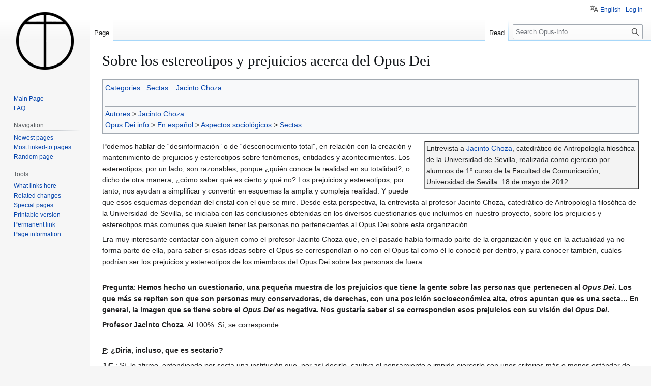

--- FILE ---
content_type: text/html; charset=UTF-8
request_url: http://www.opus-info.org/index.php?title=Sobre_los_estereotipos_y_prejuicios_acerca_del_Opus_Dei
body_size: 13836
content:
<!DOCTYPE html>
<html class="client-nojs" lang="en" dir="ltr">
<head>
<meta charset="UTF-8">
<title>Opus-Info - Sobre los estereotipos y prejuicios acerca del Opus Dei</title>
<script>(function(){var className="client-js";var cookie=document.cookie.match(/(?:^|; )serwer72371_mw139_mw_mwclientpreferences=([^;]+)/);if(cookie){cookie[1].split('%2C').forEach(function(pref){className=className.replace(new RegExp('(^| )'+pref.replace(/-clientpref-\w+$|[^\w-]+/g,'')+'-clientpref-\\w+( |$)'),'$1'+pref+'$2');});}document.documentElement.className=className;}());RLCONF={"wgBreakFrames":false,"wgSeparatorTransformTable":["",""],"wgDigitTransformTable":["",""],"wgDefaultDateFormat":"dmy","wgMonthNames":["","January","February","March","April","May","June","July","August","September","October","November","December"],"wgRequestId":"bf8624ed3016262513747a74","wgCanonicalNamespace":"","wgCanonicalSpecialPageName":false,"wgNamespaceNumber":0,"wgPageName":"Sobre_los_estereotipos_y_prejuicios_acerca_del_Opus_Dei","wgTitle":"Sobre los estereotipos y prejuicios acerca del Opus Dei","wgCurRevisionId":4461,"wgRevisionId":4461,"wgArticleId":4461,"wgIsArticle":true,"wgIsRedirect":false,"wgAction":"view","wgUserName":null,"wgUserGroups":["*"],"wgCategories":["Sectas","Jacinto Choza"],"wgPageViewLanguage":"en","wgPageContentLanguage":"en","wgPageContentModel":"wikitext","wgRelevantPageName":"Sobre_los_estereotipos_y_prejuicios_acerca_del_Opus_Dei","wgRelevantArticleId":4461,"wgIsProbablyEditable":false,"wgRelevantPageIsProbablyEditable":false,"wgRestrictionEdit":[],"wgRestrictionMove":[],"wgMFDisplayWikibaseDescriptions":{"search":false,"watchlist":false,"tagline":false},"wgCiteReferencePreviewsActive":true,"wgULSAcceptLanguageList":[],"wgULSPosition":"personal","wgULSisCompactLinksEnabled":true,"wgVector2022LanguageInHeader":false,"wgULSisLanguageSelectorEmpty":false};
RLSTATE={"site.styles":"ready","user.styles":"ready","user":"ready","user.options":"loading","skins.vector.styles.legacy":"ready","codex-search-styles":"ready","ext.uls.pt":"ready"};RLPAGEMODULES=["site","mediawiki.page.ready","skins.vector.legacy.js","ext.uls.compactlinks","ext.uls.interface"];</script>
<script>(RLQ=window.RLQ||[]).push(function(){mw.loader.impl(function(){return["user.options@12s5i",function($,jQuery,require,module){mw.user.tokens.set({"patrolToken":"+\\","watchToken":"+\\","csrfToken":"+\\"});
}];});});</script>
<link rel="stylesheet" href="/load.php?lang=en&amp;modules=codex-search-styles%7Cext.uls.pt%7Cskins.vector.styles.legacy&amp;only=styles&amp;skin=vector">
<script async="" src="/load.php?lang=en&amp;modules=startup&amp;only=scripts&amp;raw=1&amp;skin=vector"></script>
<meta name="ResourceLoaderDynamicStyles" content="">
<link rel="stylesheet" href="/load.php?lang=en&amp;modules=site.styles&amp;only=styles&amp;skin=vector">
<meta name="generator" content="MediaWiki 1.43.6">
<meta name="robots" content="max-image-preview:standard">
<meta name="format-detection" content="telephone=no">
<meta name="viewport" content="width=1120">
<link rel="search" type="application/opensearchdescription+xml" href="/rest.php/v1/search" title="Opus-Info (en)">
<link rel="EditURI" type="application/rsd+xml" href="//opus-info.org/api.php?action=rsd">
<link rel="alternate" type="application/atom+xml" title="Opus-Info Atom feed" href="/index.php?title=Special:RecentChanges&amp;feed=atom">
</head>
<body class="skin-vector-legacy mediawiki ltr sitedir-ltr mw-hide-empty-elt ns-0 ns-subject page-Sobre_los_estereotipos_y_prejuicios_acerca_del_Opus_Dei rootpage-Sobre_los_estereotipos_y_prejuicios_acerca_del_Opus_Dei skin-vector action-view"><div id="mw-page-base" class="noprint"></div>
<div id="mw-head-base" class="noprint"></div>
<div id="content" class="mw-body" role="main">
	<a id="top"></a>
	<div id="siteNotice"></div>
	<div class="mw-indicators">
	</div>
	<h1 id="firstHeading" class="firstHeading mw-first-heading"><span class="mw-page-title-main">Sobre los estereotipos y prejuicios acerca del Opus Dei</span></h1>
	<div id="bodyContent" class="vector-body">
		<div id="siteSub" class="noprint">From Opus-Info</div>
		<div id="contentSub"><div id="mw-content-subtitle"></div></div>
		<div id="contentSub2"></div>
		
		<div id="jump-to-nav"></div>
		<a class="mw-jump-link" href="#mw-head">Jump to navigation</a>
		<a class="mw-jump-link" href="#searchInput">Jump to search</a>
		<div id="catlinks" class="catlinks" data-mw="interface"><div id="mw-normal-catlinks" class="mw-normal-catlinks"><a href="/index.php?title=Special:Categories" title="Special:Categories">Categories</a>: <ul><li><a href="/index.php?title=Category:Sectas" title="Category:Sectas">Sectas</a></li><li><a href="/index.php?title=Category:Jacinto_Choza" title="Category:Jacinto Choza">Jacinto Choza</a></li></ul></div><div class="after-portlet after-portlet-category-normal"><br /><hr /><a href="/index.php?title=Category:Autores" title="Category:Autores">Autores</a> &gt; <a href="/index.php?title=Category:Jacinto_Choza" title="Category:Jacinto Choza">Jacinto Choza</a><br />
<a href="/index.php?title=Category:Opus_Dei_info" title="Category:Opus Dei info">Opus Dei info</a> &gt; <a href="/index.php?title=Category:En_espa%C3%B1ol" title="Category:En español">En español</a> &gt; <a href="/index.php?title=Category:Aspectos_sociol%C3%B3gicos" title="Category:Aspectos sociológicos">Aspectos sociológicos</a> &gt; <a href="/index.php?title=Category:Sectas" title="Category:Sectas">Sectas</a></div></div>
		<div id="mw-content-text" class="mw-body-content"><div class="mw-content-ltr mw-parser-output" lang="en" dir="ltr"><table border="1" cellpadding="2" cellspacing="0" width="40%" style="float:right; margin-left:1em; margin-bottom:0,5em; background:#f3f3f3;">

<tbody><tr>
<td>Entrevista a <a href="/index.php?title=Jacinto_Choza" class="mw-redirect" title="Jacinto Choza">Jacinto Choza</a>, catedrático de Antropología filosófica de la Universidad de Sevilla, realizada como ejercicio por alumnos de 1º curso de la Facultad de Comunicación, Universidad de Sevilla. 18 de mayo de 2012.
</td></tr>
</tbody></table>
<p>Podemos hablar de “desinformación” o de “desconocimiento total”, en relación con la creación y mantenimiento de prejuicios y estereotipos sobre fenómenos, entidades y acontecimientos. Los estereotipos, por un lado, son razonables, porque ¿quién conoce la realidad en su totalidad?, o dicho de otra manera, ¿cómo saber qué es cierto y qué no? Los prejuicios y estereotipos, por tanto, nos ayudan a simplificar y convertir en esquemas la amplia y compleja realidad. Y puede que esos esquemas dependan del cristal con el que se mire.  Desde esta perspectiva, la entrevista al profesor Jacinto Choza, catedrático de Antropología filosófica de la Universidad de Sevilla, se iniciaba con las conclusiones obtenidas en los diversos cuestionarios que incluimos en nuestro proyecto, sobre los prejuicios y estereotipos más comunes que suelen tener las personas no pertenecientes al Opus Dei sobre esta organización.
</p><p>Era muy interesante contactar con alguien como el profesor Jacinto Choza que, en el pasado había formado parte de la organización y que en la actualidad ya no forma parte de ella, para saber si esas ideas sobre el Opus se correspondían o no con el Opus tal como él lo conoció por dentro, y para conocer también, cuáles podrían ser los prejuicios y estereotipos de los miembros del Opus Dei sobre las personas de fuera...
</p><p><br />
<b><u>Pregunta</u></b>: <b>Hemos hecho un cuestionario, una pequeña muestra de los prejuicios que tiene la gente sobre las personas que pertenecen al <i>Opus Dei</i>. Los que más se repiten son que son personas muy conservadoras, de derechas, con una posición socioeconómica alta, otros apuntan que es una secta… En general, la imagen que se tiene sobre el <i>Opus Dei</i> es negativa. Nos gustaría saber si se corresponden esos prejuicios con su visión del <i>Opus Dei</i>.</b>
</p><p><b>Profesor Jacinto Choza</b>: Al 100%. Sí, se corresponde.
</p><p><br />
<b><u>P</u></b>: <b>¿Diría, incluso, que es sectario?</b>
</p><p><b>J.C.</b>: Sí, lo afirmo, entendiendo por secta una institución que, por así decirlo, cautiva el pensamiento e impide ejercerlo con unos criterios más o menos estándar de libertad y autocrítica. Lo característico de una secta y lo propio de una secta es que cuando un individuo sale de ella tiene averiada la conciencia moral. Cuando sale, un individuo del <i>Opus</i> tiene que reconstruir entera su conciencia moral, tiene que reconstruir su sistema de relaciones sociales y amistades y, por así decirlo, su modo de orientarse en el mundo y en la vida.
</p><p><br />
<b>P</b>: <b>Porque siempre ha pensado y ha actuado al dictado, ¿no es así? Cada parte del pensamiento sobre algún tema ha sido siempre controlada…</b>
</p><p><b>J.C.:</b> Pero no es sectario por eso. No sólo es sectario porque parte del pensamiento, o mucha parte del pensamiento, es controlado. Primero, el control del pensamiento es inconsciente, de manera que el individuo no se da cuenta y no hace falta controlarlo conscientemente. Aun así hay muchísimos elementos que sí que se controlan conscientemente, sí que se indica lo que se tiene que decir, lo que tiene que responder o cómo tiene que actuar en tal situación, y hay una casuística muy amplia de eventos y de situaciones y, por lo tanto, de las respuestas que hay que dar en esos casos. Por eso, si hicierais entrevistas a gente del <i>Opus</i> os encontraríais con un tipo de respuesta estándar a un tipo de preguntas. Cuando me refiero a que la consciencia moral se queda inutilizada lo digo en el sentido de que hay una serie de cosas que tú has creído siempre que son malas y otras, buenas. El criterio diferenciador de lo bueno o lo malo hay que volver a reconstruirlo. Independientemente de cuántas cosas te hayan dicho que son buenas o malas, cuando hay una serie de cosas que has creído que son malas y luego ves que no tienen por qué serlo y que pueden no serlo, dices: “bueno, pues no me explico por qué esto era malo”. Entonces ya desconfías de tu propia conciencia.
</p><p><br />
<b>P</b>: <b>Del propio criterio que has ido creando a partir de eso.</b>
</p><p><b>J.C.</b>: Claro. Por ejemplo, la gente del <i>Opus</i> <i>Dei</i> no puede y no debe leer El País, porque es malo o, por poner otro ejemplo, un chico no puede y no debe ir con una chica en un coche si son célibes e igualmente pasa con las chicas, porque es una ocasión de pecado grave. Una serie de cosas de ese tipo. Cuando se van del <i>Opus Dei</i>, piensan: “vamos a ver, ir con una chica en un coche no es malo, tampoco es ocasión de pecado grave”. La noción de pecado se volatiliza después, dices: “¿cómo va a ser pecado una serie de cosas que son tan normales y que todo el mundo hace?”.
</p><p><br />
<b>P</b>: <b>Por lo que hemos leído, a las chicas dentro del <i>Opus</i> se les da un trato diferente, ¿no?</b>
</p><p><b>J.C.:</b> También, también. Es cierto.
</p><p><br />
<b>P</b>: <b>Sin embargo, el objetivo de nuestra investigación son los prejuicios y estereotipos creados por falta de información, aunque usted parece confirmar lo que la gente piensa.</b>
</p><p><b>J.C.:</b> No, no son prejuicios creados por falta de información. Hay una información bastante extendida y hay mucha gente que conoce a gente del <i>Opus</i>. Como antes había más gente del <i>Opus</i>, casi todo el mundo conocía a alguien del <i>Opus</i> o tenía en su familia a alguien del <i>Opus</i> y sabían que funcionaba así. Ahora, quedan menos, pero esa idea, ese estereotipo, sigue estando ahí y no es una información falsa, ni mala, ni incorrecta. No falta información en absoluto. Si vas a la página web oficial del <i>Opus</i> , te encontrarás unas respuestas estándar que son las que dan ellos. Es una especie de lo que se llama en boxeo guardia cerrada, es decir, no les puedes preguntar algo que pueda descubrir un fallo de ellos, la respuesta que se da es siempre una respuesta políticamente correcta. Te encuentras siempre ante una pantalla ante la cual no puedes objetar nada. Sin embargo, a veces sí que puedes objetar.
</p><p><br />
<b>P:</b> <b>A lo que nos referíamos es que la imagen, en general, negativa que se tiene sobre el <i>Opus Dei</i> viene determinada, en muchas ocasiones, porque no se sabe lo que pasa ahí. No es que se mantenga oculto por parte de la organización, sino que la gente no tiene información sobre eso, simplemente se quedan con lo que escuchan, con películas…</b>
</p><p><b>J.C.:</b> A mí me gustaría saber si la gente tiene el mismo tipo de desconocimiento respecto del <i>Opus Dei</i> que tiene respecto del Partido Comunista, de la masonería, o respecto de algunas sociedades muy elitistas. La masonería es una sociedad secreta, lo que pasa es que puede haber más información de ella que sobre el <i>Opus Dei</i>. Lo que sí es posible es que la gente a la que le vayáis preguntando tenga una sensación de que es algo muy desconocido o muy secreto, cosa que quizá no piense respecto del Partido Comunista o respecto de algún partido neonazi que haya. A lo mejor, el <i>Opus Dei</i> da una sensación de secreto mucho más fuerte que el Partido Comunista y que la masonería.
</p><p><br />
<b>P: Una pregunta del cuestionario era que, si después de dar sus opiniones, creían que tenían suficiente información como para hablar con fundamento y mucha gente decía que no.</b>
</p><p><b>J.C.</b>: Yo sí creo que tienen suficiente información para hablar con fundamento. O sea, la información que resulta de ver a gente que es, que ha sido o que ha trabajado en el Opus, es estereotipada, como de plástico, y la impresión que se saca a partir de esta información estereotipada es que se trata de una realidad impenetrable, que cuando intentas averiguar lo que hay por dentro, no puedes. Hay Suficiente información sobre la imposibilidad de conseguir información fiable, transparente, contrastada, clara. Es mucho más fácil obtener información fiable sobre la masonería o el Partido Comunista o el Partido Nazi que sobre el Opus.
</p><p><br />
<b>P</b>: <b>Antes de que usted saliera del <i>Opus</i>, ¿se sintió prejuzgado o rechazado socialmente por decir en público, delante de gente ajena a la Obra, que pertenecía al <i>Opus</i>?</b>
</p><p><b>J.C.: </b>Claro. Verás, la gente que sale del <i>Opus</i>, de pronto se encuentra con que le hacen el vacío todos los demás del <i>Opus</i> que eran sus amigos y se encuentra solo sin ninguna relación con nadie. ¿Por qué? Porque el <i>Opus</i>, y es otro de sus rasgos sectarios, recorta la totalidad de las relaciones de esa persona con los que eran sus amigos y familiares cuando entra en el <i>Opus</i>; de manera que, después de unos años, cuando sale no tiene amigos y la familia ha quedado muy lejos y, a lo mejor, no tiene ninguna relación con ella. La persona que sale se encuentra muy aislada. A partir del momento en el que te vas del <i>Opus</i>, y esto me ha pasado a mí, la gente que antes ha sido tu amiga, empiezan a recelar de ti. Eso pasa igual en el Partido Comunista, con el que había mucha similitud con el <i>Opus</i>. Esta similitud consiste en que tanto el Partido Comunista como el <i>Opus</i> son dos asociaciones que tienen una conciencia de sí misma como poseedores o depositarios de un mensaje que es absoluto y que es la salvación absoluta para todo el mundo. Nadie se puede ir ni del <i>Opus</i> ni del Partido Comunista, porque fuera del Partido Comunista y del <i>Opus</i>, no hay fuera. Por eso cuando alguien se va de alguna de estas dos instituciones, la gente que queda dentro no habla nunca de él. Nadie se pregunta dónde está.
</p><p>Cuando alguien se va del <i>Opus </i>la gente que sigue dentro le hace el vacío y la gente que está fuera, si pertenece a la izquierda y están ideologizados, también le hacen al vacío, porque suponen que es de la derecha. Aunque tú te hayas ido del <i>Opus</i>, tú seguirás siendo del <i>Opus</i> hasta que te mueras. Hay una manera de redimirse para la gente del <i>Opus</i>, que es inscribirse en las filas de algún grupo político y adquirir una nueva identidad. Para ello se les suele pedir alguna muestra pública de su rechazo de lo anterior y de su adhesión a lo nuevo. Por ejemplo, escribir algo contra el <i>Opus</i> o hacer algunas manifestaciones públicas de ataque al <i>Opus</i>, etc. Estas cosas mucha gente que deja el <i>Opus</i> no las hace porque están muy desconcertados durante los primeros años y no se aclaran. Los que salen, no saben qué hacer ni cómo para ser considerado un ciudadano normal, no catalogado o clasificado. Eso en el mundo universitario también funciona así. Un profesor que ha sido del <i>Opus</i>, si se sabe, es una persona que, (dependiendo del ambiente), será más aceptado o no. A mí siempre me ha pasado esto, aun al cabo de los años. Yo tengo 67 años y dejé el <i>Opus</i> en el año 96, y nunca he encontrado una editorial que me publicara libros, hasta que yo no conseguía, de alguna manera, aportar dinero para que me los publicaran. Yo no he conseguido escribir en periódicos por eso, hasta que yo creé mi propia editorial para editar mis propios libros, hice mi propia revista de Filosofía y en América Latina, donde yo no soy conocido como un hombre del <i>Opus</i>, he promocionado con ella la filosofía durante más de 30 años. Allí no soy conocido como una persona del <i>Opus</i>, sino como el director de esa revista que todo el mundo conoce allí.
</p><p>Ahora ya hace bastante años que dejé el Opus y he escrito muchas cosas en contra del <i>Opus</i> en la página de opuslibros.org, pero todo lo que he escrito en contra del <i>Opus</i> es siempre muy respetuoso y muy correcto y dejo siempre ahí muy claro que yo soy creyente, que soy cristiano y que valoro mucho eso.
</p><p><br />
<b>P: Ahora que dice eso, es cierto que, después de haber leído varios de sus escritos, creemos que sus críticas hacia el <i>Opus</i> han sido muy sutiles y, sobre todo y, como ha dicho, respetuosas.</b>
</p><p><b>J:</b> Me gustaría dejar claro eso. Nunca le he declarado la guerra al <i>Opus</i>, ni se la voy a declarar y no tendré ocasión de declarársela. No me gusta hacer la guerra. Tengo tanta necesidad de crear, de contar cosas, de escribir libros, tengo tantas cosas tan bonitas y tan maravillosas que hacer, que no quiero perder tiempo en destruir nada. Excepto el <i>Opus</i>. Si yo pudiera destruir el <i>Opus</i> ahora mismo, no dedicando un tiempo mi vida a ello, sino con un deseo o con una oración, lo haría sin dudar ni un segundo. Lo destruiría porque el mal que el <i>Opus</i> hace a tantísima gente en tantísimos sitios del mundo es tan grande que no se compensa, de ninguna manera, con el pequeño bien que puede hacer a otras personas en cualquier otro sitio del mundo. Por otra parte, a mi modo de ver, el daño que el <i>Opus</i> causa a la Iglesia Católica y a la fe cristiana es tan grande que no se compensa ni un átomo con el bien que puede hacer el <i>Opus</i> a la Iglesia.
</p><p><br />
<b>P:</b> <b>Entonces, para la gente que está en el <i>Opus</i>, los que no pertenecemos, ¿no existimos?</b>
</p><p><b>J.C.: </b>Básicamente, la secta es un modo de la ideología que produce una triple dispensa. Las ideologías también son así y podríais constatarlo si entrevistarais a gente muy ideologizada de la izquierda y de la derecha. Si no están muy ideologizados, no, porque las ideologías políticas no son tan voraces ni absorben tanto la mente como el <i>Opus</i>. Pero si la gente está muy ideologizada, sí. Como decía, las sectas llevan a una triple dispensa. Una dispensa ética, es decir, estás dispensado de distinguir entre el bien y el mal, porque lo que es bueno y malo ya te lo dicen los superiores. Una dispensa técnica, lo que significa estar dispensado de si lo que vas a hacer es eficaz y va a dar resultado o es inútil, porque si va a ser eficaz o no, eso es responsabilidad de los superiores. Y, por último, una dispensa epistemológica: tú no tienes que averiguar, no hace falta que te esfuerces por distinguir qué es lo verdadero y qué es lo falso, porque lo que te dicen los superiores es verdadero y lo que te dicen fuera es lo falso. Cuando tú estás en una asociación así, en la que tú no has ejercido tus criterios discriminatorios ético, técnico y epistemológico, entonces eres un zombi, que es lo que le pasa a la gente del <i>Opus</i> cuando sale. Normalmente, cuando salen del <i>Opus</i>, mantienen su modo de ser muy de la derecha, muy fachas, muy franquistas porque el Opus tiene que ver todo con ese momento de la historia de España.
</p><p>Sin embargo, retomando el tema de la similitud del <i>Opus</i> con el Partido Comunista en el sentido de que ambos tienen una perspectiva muy absoluta, tengo que decir que el Partido Comunista no es tan dañino hacia dentro para las personas como lo es el <i>Opus</i>, que sí las destruye. El Partido Comunista es muchísimo más destructivo hacia afuera, es decir, destruye mucho a la sociedad y el orden social. Yo he estado en Moscú y en San Petesburgo con amigos que después de haber caído el comunismo decían que Rusia tardaría varias generaciones en recuperarse por la imposibilidad absoluta de que hubiera algún tipo de confianza. Entonces, la desazón y la desesperanza de esta gente está hacia fuera, pero ellos no están destrozados hacia dentro como está la gente del <i>Opus</i> que sale.
</p><p><br />
<b>P:</b> <b>Volviendo a la pregunta anterior, sobre si los que estamos fuera existimos o no…</b>
</p><p><b>J.C.</b>: No es que no existáis, sino que no tenéis nada importante que decir. Todo lo importante que decir ya lo ha aportado Lenin o lo ha aportado Escrivá. Es decir, Escrivá ha dicho todo lo que había que decir, y todo lo que es importante ya está en los libros de Escrivá, de manera que si vosotros decís algo que es importante y tiene interés, en realidad, pronto se descubre que estaba ya dicho por Escrivá.
</p><p><br />
<b>P</b>: <b>¿Qué prejuicios podría tener la gente del <i>Opus</i> sobre los que están fuera?</b>
</p><p><b>J.C.: </b>Pues los ven como pobre gente que está en el error, que está perdida, que no sabe que la salvación y la verdad la tienen ellos. Eso era lo que pensaban cuando yo estaba, pero todavía lo siguen pensando. Es increíble el modo en que la mente está cautiva en una institución así.<b> </b>
</p><p><br />
<b>P: ¿Hay algún ámbito del <i>Opus</i> con el que esté de acuerdo?</b>
</p><p><b>J.C.:</b> Ámbito, no. Creo es que las personas que están en el <i>Opus</i>, es decir, los directores, el equipo directivo, son como gente de la película <i>1984</i>. Los directivos son gente sin sensibilidad ni sentido moral. Hay algunos que tienen un poco, pero en general son gente desalmada, mala, de plástico. Si os acercáis a ellos, enseguida veréis la sonrisa ortopédica que tienen todos.
</p><p><br />
<b>P: Cuando se relacionaba con gente de fuera y luego volvía a su grupo del <i>Opus</i>, ¿no tenía contradicciones internas al pensar que se relacionaba con gente maravillosa, en algunos casos, y que luego le intentaban hacer creer que eso no era así?</b>
</p><p><b>J.C.:</b> Yo llegué al <i>Opus </i>en el año 62 y me fui en el año 96, o sea, 34 años. Entré en crisis en el <i>Opus</i> y empecé a pensar que eso no estaba bien en el año 79-80, es decir, casi a los 18 años de haber entrado y estuve otros 18 años intentando asimilar y entender eso, porque hay que hacerlo poco a poco. Al principio no puedes admitir que todo eso es posible, que haya gente tan buena, porque si no, no es posible tu valoración absoluta de la institución. ¿Cómo puede ser posible ese enganche tan profundo? Es porque tú lo has dado todo. Por eso. Pero, ¿y qué es todo? Todo es tanto… Por ejemplo, todo es el celibato. Tú has renunciado a una mujer o a un hombre para toda tu vida y eso es mucha entrega. Mucha. Tú has renunciado a todo lo que son tus sueños, ideales, proyectos profesionales por eso. Eso es mucha entrega. Entonces, una vez que entregas eso, tú ya no vuelves a cuestionarte si esa entrega está bien hecha o no, sino que das por supuesto que lo está. Y ahora empiezas a vivir y, sobre ese supuesto que no has vuelto a cuestionar, lo vas montando todo y eso se va a haciendo cada vez más fuerte; de manera que no es cuestionable si eso es verdad o no. Tu mente, tu conciencia, no llega a tu inconsciente donde eso está ya arraigado. Llega un momento en el que tú no puedes aceptar que lo de fuera valga más que lo de dentro, a aceptar que eso no sea posible. El hecho de aceptar que eso es posible, es aceptar que eso es pensable, pero eso no lo puedes pensar. Pero a la vez, cuando tú no puedes aceptar como posible lo que ya es real, entonces te vuelves loco. Esa es una de las formas de la locura y por eso hay tanta gente loca en el <i>Opus</i>. Siempre de forma inconsciente.
</p><p>Entonces dices: “¿Cómo es posible que esto sea bueno?” Y apuestas por el futuro: Ya llegará un momento en el que todo el mundo se postrará de rodillas ante la verdad que es Cristo, Jesús. Tú haces una identificación entre la fe católica y todas las promesas de la salvación de la fe católica y el Opus, y como <i>Opus</i> monopoliza toda la universalidad de la fe católica y monopoliza todo lo que es el mensaje de salvación de la fe católica, entonces tu adhesión al Opus está blindada, por así decirlo.
</p><p><br />
<b>P: El hecho de creer tanto en la Iglesia le ha dado a usted, quizás, más fuerza. Por no perder la esperanza de que lo que le podía aportar el <i>Opus</i> en un principio, puede ser que se lo pudiera aportar la Iglesia.</b>
</p><p><b>J.C</b>: No creo tanto en la Iglesia. O sea, quiero decir, yo creo en Dios. En la vida, primero se cree en las ideologías, después se cree en las instituciones y al final uno cree en las personas. Eso son fases. Luego, por otra parte, por lo que se refiere a la Iglesia, hay un momento que uno llega a una edad en que uno solo cree en Dios y en la aspirina. Bueno, la Iglesia es un sistema burocrático…
</p><p><br />
<b>P: ¿Si tuviera que definir a la Iglesia en una palabra, qué respondería?</b>
</p><p><b>J.C: </b>La Iglesia es el sistema administrativo burocrático de los creyentes cristianos que tienen su centro en Roma. Esa es la definición empírica y real de la Iglesia. Por otra parte, desde el punto de vista desde los creyentes, la Iglesia es el pueblo de Dios que tiene como alma el Espíritu Santo. Entonces, ¿el Espíritu Santo qué hace? El Espíritu Santo hace lo que puede. Al Espíritu Santo le da igual mantener nuestra fe y la misión de la Iglesia, si hay obispos como si no hay, si hay curas como si no hay, si el Vaticano desaparece como si no… Y por lo tanto, ¿yo creo en la Iglesia? Yo creo en este sentido de la Iglesia, hay otros sentido en los que no creo. Por ejemplo: a mí me da vergüenza ajena infinita escuchar hablar de que lo más importante para combatir el sida es la castidad, se me pone la carne de gallina. Es de dementes. Yo digo que soy católico pero me parece tan demencial, el mantenimiento de una moral tan alejada de la gente… La gente está mucho más vinculada al sistema de los derechos humanos que no a los sistemas morales del Antiguo Régimen. Me hace gracia un Dios que está obsesionado con la ginecología, como estaba con los relojes en el siglo XVII. Otra época ha sido revolucionario. Dios tiene un currículum espectacular que se lo ha ido creando a lo largo de la historia.
</p><p>En cuanto a lo de creer en la Iglesia, en la jerarquía, en la gente que manda,… es mejor relativizarlo, porque lo que es la Iglesia es algo casi indefinible. Por eso cuando me preguntan si creo en la Iglesia pregunto en qué Iglesia. Yo creo en la Iglesia cuya alma es el Espíritu Santo que funciona difundiendo el mensaje evangélico, al margen de que Dios esté obsesionado con la relojería o con la revolución social.
</p><p>Yo creo que si tú eres creyente, lo que es la fe de la Iglesia al margen de todas las adherencias culturales de todas las épocas, el mensaje de Jesús, está en el “tomad y comed todos de este cuerpo”, así que de lo demás olvídate, del dogma olvídate. La religión es culto. El culto son los sacramentos: bautizar, la confirmación, el matrimonio, la eucaristía, a donde todos van cuando se celebra algo. La gente dice “yo soy creyente pero no practicante”, y es más bien al revés: tú y todos somos practicantes pero no creyentes, porque vamos a todas esas celebraciones pero no sabemos lo que creemos cuando vamos a eso.
</p><p><br />
<b>P: ¿Usted inconscientemente ya tenía un estereotipo creado del resto de personas que no pertenecían al Opus?</b>
</p><p><b>J.C:</b> Verás, cuando me hice de la obra pensaba que el <i>Opus Dei</i> era algo para todo el mundo, y deseaba que todo el mundo se acercara. Hasta los años 80. Ahí, es cuando yo tuve la crisis, es cuando vi la gran escisión entre la Iglesia y el <i>Opus</i>. Entonces opté por la Iglesia, ya no quería que la gente se hiciera del <i>Opus</i> y veía que la gente que se hacía del Opus se volvía anti-natural. Llegó un momento que me di cuenta de que la gente sana era la de fuera. Y es posible que ahora ya los que quedan dentro lo vean así también.
</p><p><br />
</p><p><br />
</p><p><a rel="nofollow" class="external text" href="http://www.opuslibros.org/nuevaweb/modules.php?name=News&amp;file=article&amp;sid=19722">Original</a>
</p>
<!-- 
NewPP limit report
Cached time: 20260128150021
Cache expiry: 86400
Reduced expiry: false
Complications: []
CPU time usage: 0.019 seconds
Real time usage: 0.020 seconds
Preprocessor visited node count: 5/1000000
Post‐expand include size: 378/2097152 bytes
Template argument size: 230/2097152 bytes
Highest expansion depth: 3/100
Expensive parser function count: 0/100
Unstrip recursion depth: 0/20
Unstrip post‐expand size: 0/5000000 bytes
-->
<!--
Transclusion expansion time report (%,ms,calls,template)
100.00%    2.777      1 Template:Abstract
100.00%    2.777      1 -total
-->

<!-- Saved in parser cache with key serwer72371_mw139-mw_:pcache:idhash:4461-0!canonical and timestamp 20260128150021 and revision id 4461. Rendering was triggered because: page-view
 -->
</div>
<div class="printfooter" data-nosnippet="">Retrieved from "<a dir="ltr" href="https://opus-info.org/index.php?title=Sobre_los_estereotipos_y_prejuicios_acerca_del_Opus_Dei&amp;oldid=4461">https://opus-info.org/index.php?title=Sobre_los_estereotipos_y_prejuicios_acerca_del_Opus_Dei&amp;oldid=4461</a>"</div></div>
	</div>
</div>

<div id="mw-navigation">
	<h2>Navigation menu</h2>
	<div id="mw-head">
		
<nav id="p-personal" class="mw-portlet mw-portlet-personal vector-user-menu-legacy vector-menu" aria-labelledby="p-personal-label"  >
	<h3
		id="p-personal-label"
		
		class="vector-menu-heading "
	>
		<span class="vector-menu-heading-label">Personal tools</span>
	</h3>
	<div class="vector-menu-content">
		
		<ul class="vector-menu-content-list">
			
			<li id="pt-uls" class="mw-list-item active"><a class="uls-trigger" href="#"><span>English</span></a></li><li id="pt-login" class="mw-list-item"><a href="/index.php?title=Special:UserLogin&amp;returnto=Sobre+los+estereotipos+y+prejuicios+acerca+del+Opus+Dei" title="You are encouraged to log in; however, it is not mandatory [o]" accesskey="o"><span>Log in</span></a></li>
		</ul>
		
	</div>
</nav>

		<div id="left-navigation">
			
<nav id="p-namespaces" class="mw-portlet mw-portlet-namespaces vector-menu-tabs vector-menu-tabs-legacy vector-menu" aria-labelledby="p-namespaces-label"  >
	<h3
		id="p-namespaces-label"
		
		class="vector-menu-heading "
	>
		<span class="vector-menu-heading-label">Namespaces</span>
	</h3>
	<div class="vector-menu-content">
		
		<ul class="vector-menu-content-list">
			
			<li id="ca-nstab-main" class="selected mw-list-item"><a href="/index.php?title=Sobre_los_estereotipos_y_prejuicios_acerca_del_Opus_Dei" title="View the content page [c]" accesskey="c"><span>Page</span></a></li><li id="ca-talk" class="new mw-list-item"><a href="/index.php?title=Talk:Sobre_los_estereotipos_y_prejuicios_acerca_del_Opus_Dei&amp;action=edit&amp;redlink=1" rel="discussion" class="new" title="Discussion about the content page (page does not exist) [t]" accesskey="t"><span>Discussion</span></a></li>
		</ul>
		
	</div>
</nav>

			
<nav id="p-variants" class="mw-portlet mw-portlet-variants emptyPortlet vector-menu-dropdown vector-menu" aria-labelledby="p-variants-label"  >
	<input type="checkbox"
		id="p-variants-checkbox"
		role="button"
		aria-haspopup="true"
		data-event-name="ui.dropdown-p-variants"
		class="vector-menu-checkbox"
		aria-labelledby="p-variants-label"
	>
	<label
		id="p-variants-label"
		
		class="vector-menu-heading "
	>
		<span class="vector-menu-heading-label">English</span>
	</label>
	<div class="vector-menu-content">
		
		<ul class="vector-menu-content-list">
			
			
		</ul>
		
	</div>
</nav>

		</div>
		<div id="right-navigation">
			
<nav id="p-views" class="mw-portlet mw-portlet-views vector-menu-tabs vector-menu-tabs-legacy vector-menu" aria-labelledby="p-views-label"  >
	<h3
		id="p-views-label"
		
		class="vector-menu-heading "
	>
		<span class="vector-menu-heading-label">Views</span>
	</h3>
	<div class="vector-menu-content">
		
		<ul class="vector-menu-content-list">
			
			<li id="ca-view" class="selected mw-list-item"><a href="/index.php?title=Sobre_los_estereotipos_y_prejuicios_acerca_del_Opus_Dei"><span>Read</span></a></li><li id="ca-viewsource" class="mw-list-item"><a href="/index.php?title=Sobre_los_estereotipos_y_prejuicios_acerca_del_Opus_Dei&amp;action=edit" title="This page is protected.&#10;You can view its source [e]" accesskey="e"><span>View source</span></a></li><li id="ca-history" class="mw-list-item"><a href="/index.php?title=Sobre_los_estereotipos_y_prejuicios_acerca_del_Opus_Dei&amp;action=history" title="Past revisions of this page [h]" accesskey="h"><span>View history</span></a></li>
		</ul>
		
	</div>
</nav>

			
<nav id="p-cactions" class="mw-portlet mw-portlet-cactions emptyPortlet vector-menu-dropdown vector-menu" aria-labelledby="p-cactions-label"  title="More options" >
	<input type="checkbox"
		id="p-cactions-checkbox"
		role="button"
		aria-haspopup="true"
		data-event-name="ui.dropdown-p-cactions"
		class="vector-menu-checkbox"
		aria-labelledby="p-cactions-label"
	>
	<label
		id="p-cactions-label"
		
		class="vector-menu-heading "
	>
		<span class="vector-menu-heading-label">More</span>
	</label>
	<div class="vector-menu-content">
		
		<ul class="vector-menu-content-list">
			
			
		</ul>
		
	</div>
</nav>

			
<div id="p-search" role="search" class="vector-search-box-vue  vector-search-box-show-thumbnail vector-search-box-auto-expand-width vector-search-box">
	<h3 >Search</h3>
	<form action="/index.php" id="searchform" class="vector-search-box-form">
		<div id="simpleSearch"
			class="vector-search-box-inner"
			 data-search-loc="header-navigation">
			<input class="vector-search-box-input"
				 type="search" name="search" placeholder="Search Opus-Info" aria-label="Search Opus-Info" autocapitalize="sentences" title="Search Opus-Info [f]" accesskey="f" id="searchInput"
			>
			<input type="hidden" name="title" value="Special:Search">
			<input id="mw-searchButton"
				 class="searchButton mw-fallbackSearchButton" type="submit" name="fulltext" title="Search the pages for this text" value="Search">
			<input id="searchButton"
				 class="searchButton" type="submit" name="go" title="Go to a page with this exact name if it exists" value="Go">
		</div>
	</form>
</div>

		</div>
	</div>
	
<div id="mw-panel" class="vector-legacy-sidebar">
	<div id="p-logo" role="banner">
		<a class="mw-wiki-logo" href="/index.php?title=Main_Page"
			title="Visit the main page"></a>
	</div>
	
<nav id="p-Opus_Dei_info" class="mw-portlet mw-portlet-Opus_Dei_info vector-menu-portal portal vector-menu" aria-labelledby="p-Opus_Dei_info-label"  >
	<h3
		id="p-Opus_Dei_info-label"
		
		class="vector-menu-heading "
	>
		<span class="vector-menu-heading-label">Opus Dei info</span>
	</h3>
	<div class="vector-menu-content">
		
		<ul class="vector-menu-content-list">
			
			<li id="n-mainpage" class="mw-list-item"><a href="/index.php?title=Main_Page" title="Visit the main page [z]" accesskey="z"><span>Main Page</span></a></li><li id="n-FAQ" class="mw-list-item"><a href="/index.php?title=Opus_Dei_info:FAQ"><span>FAQ</span></a></li>
		</ul>
		
	</div>
</nav>

	
<nav id="p-Navigation" class="mw-portlet mw-portlet-Navigation vector-menu-portal portal vector-menu" aria-labelledby="p-Navigation-label"  >
	<h3
		id="p-Navigation-label"
		
		class="vector-menu-heading "
	>
		<span class="vector-menu-heading-label">Navigation</span>
	</h3>
	<div class="vector-menu-content">
		
		<ul class="vector-menu-content-list">
			
			<li id="n-newestpages" class="mw-list-item"><a href="/index.php?title=Special:NewestPages"><span>Newest pages</span></a></li><li id="n-mostlinked" class="mw-list-item"><a href="/index.php?title=Special:MostLinkedPages"><span>Most linked-to pages</span></a></li><li id="n-randompage" class="mw-list-item"><a href="/index.php?title=Special:Random" title="Load a random page [x]" accesskey="x"><span>Random page</span></a></li>
		</ul>
		
	</div>
</nav>

<nav id="p-tb" class="mw-portlet mw-portlet-tb vector-menu-portal portal vector-menu" aria-labelledby="p-tb-label"  >
	<h3
		id="p-tb-label"
		
		class="vector-menu-heading "
	>
		<span class="vector-menu-heading-label">Tools</span>
	</h3>
	<div class="vector-menu-content">
		
		<ul class="vector-menu-content-list">
			
			<li id="t-whatlinkshere" class="mw-list-item"><a href="/index.php?title=Special:WhatLinksHere/Sobre_los_estereotipos_y_prejuicios_acerca_del_Opus_Dei" title="A list of all wiki pages that link here [j]" accesskey="j"><span>What links here</span></a></li><li id="t-recentchangeslinked" class="mw-list-item"><a href="/index.php?title=Special:RecentChangesLinked/Sobre_los_estereotipos_y_prejuicios_acerca_del_Opus_Dei" rel="nofollow" title="Recent changes in pages linked from this page [k]" accesskey="k"><span>Related changes</span></a></li><li id="t-specialpages" class="mw-list-item"><a href="/index.php?title=Special:SpecialPages" title="A list of all special pages [q]" accesskey="q"><span>Special pages</span></a></li><li id="t-print" class="mw-list-item"><a href="javascript:print();" rel="alternate" title="Printable version of this page [p]" accesskey="p"><span>Printable version</span></a></li><li id="t-permalink" class="mw-list-item"><a href="/index.php?title=Sobre_los_estereotipos_y_prejuicios_acerca_del_Opus_Dei&amp;oldid=4461" title="Permanent link to this revision of this page"><span>Permanent link</span></a></li><li id="t-info" class="mw-list-item"><a href="/index.php?title=Sobre_los_estereotipos_y_prejuicios_acerca_del_Opus_Dei&amp;action=info" title="More information about this page"><span>Page information</span></a></li>
		</ul>
		
	</div>
</nav>

	
</div>

</div>

<footer id="footer" class="mw-footer" >
	<ul id="footer-info">
	<li id="footer-info-lastmod"> </li>
</ul>

	<ul id="footer-places">
	<li id="footer-places-about"><a href="/index.php?title=Opus-Info:About">About Opus-Info</a></li>
	<li id="footer-places-mobileview"><a href="//opus-info.org/index.php?title=Sobre_los_estereotipos_y_prejuicios_acerca_del_Opus_Dei&amp;mobileaction=toggle_view_mobile" class="noprint stopMobileRedirectToggle">Mobile view</a></li>
</ul>

	<ul id="" class="noprint">
</ul>

</footer>

<script>(RLQ=window.RLQ||[]).push(function(){mw.log.warn("This page is using the deprecated ResourceLoader module \"codex-search-styles\".\n[1.43] Use a CodexModule with codexComponents to set your specific components used: https://www.mediawiki.org/wiki/Codex#Using_a_limited_subset_of_components");mw.config.set({"wgBackendResponseTime":310,"wgPageParseReport":{"limitreport":{"cputime":"0.019","walltime":"0.020","ppvisitednodes":{"value":5,"limit":1000000},"postexpandincludesize":{"value":378,"limit":2097152},"templateargumentsize":{"value":230,"limit":2097152},"expansiondepth":{"value":3,"limit":100},"expensivefunctioncount":{"value":0,"limit":100},"unstrip-depth":{"value":0,"limit":20},"unstrip-size":{"value":0,"limit":5000000},"timingprofile":["100.00%    2.777      1 Template:Abstract","100.00%    2.777      1 -total"]},"cachereport":{"timestamp":"20260128150021","ttl":86400,"transientcontent":false}}});});</script>
</body>
</html>

--- FILE ---
content_type: text/css; charset=utf-8
request_url: http://www.opus-info.org/load.php?lang=en&modules=site.styles&only=styles&skin=vector
body_size: 543
content:
body.page-Main_Page h1.firstHeading{display:none !important}body.page-Main_Page_es h1.firstHeading{display:none !important}body.page-Main_Page_de h1.firstHeading{display:none !important}body.page-Main_Page_fr h1.firstHeading{display:none !important}body.page-Main_Page_it h1.firstHeading{display:none !important}body.page-Main_Page_pl h1.firstHeading{display:none !important}body.page-Main_Page_pt h1.firstHeading{display:none !important}body.page-Main_Page_nl h1.firstHeading{display:none !important}#ca-viewsource{display:none !important}#ca-history{display:none !important}#ca-talk{display:none !important}#f-list #lastmod{display:none}table.wikitable,table.prettytable{margin:1em 1em 1em 0;background:#F9F9F9;border:1px #AAA solid;border-collapse:collapse}table.wikitable th,table.wikitable td,table.prettytable th,table.prettytable td{border:1px #AAA solid;padding:0.2em}table.wikitable th,table.prettytable th{background:#F2F2F2}table.wikitable caption,table.prettytable caption{margin-left:inherit;margin-right:inherit}.LanguageLinks{MARGIN-TOP:0.5em }.LanguageLinks TABLE{CLEAR:both;BORDER-RIGHT:#aaaaaa 1px solid;PADDING-RIGHT:0.2em;BORDER-TOP:#aaaaaa 1px solid;PADDING-LEFT:0.2em;FONT-SIZE:85%;PADDING-BOTTOM:0.2em;MARGIN:0px 1px;BORDER-LEFT:#aaaaaa 1px solid;PADDING-TOP:0.2em;BORDER-BOTTOM:#aaaaaa 1px solid;BORDER-COLLAPSE:collapse }.LanguageLinks SPAN{WHITE-SPACE:nowrap }#languagelinks{FONT-SIZE:85% }.noredlink a.new{color:#faa700}.catlinks{margin-top:0em;margin-bottom:1em}#footer-info-lastmod{display:none}#filehistory{display:none}#mw-imagepage-section-filehistory{display:none}